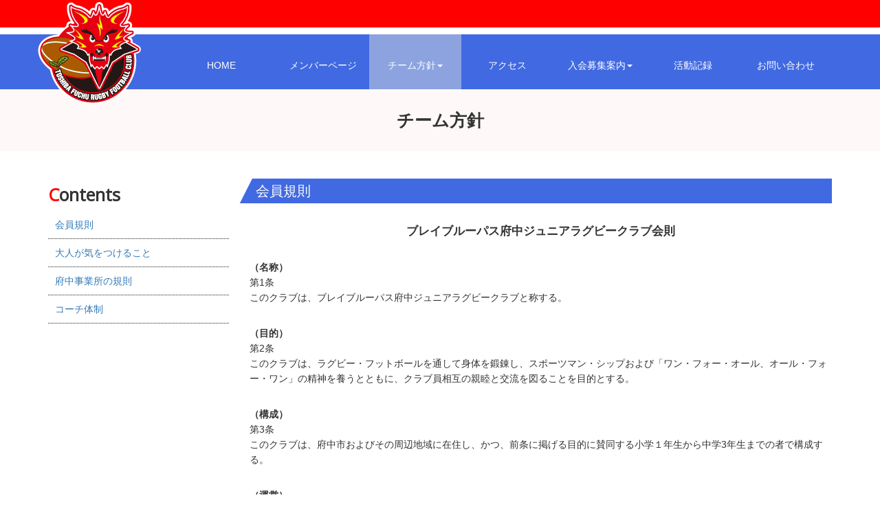

--- FILE ---
content_type: text/html; charset=UTF-8
request_url: http://bfjrc.jp/teampolicy/
body_size: 39715
content:

<!DOCTYPE html>
<html lang="ja">
<head>
<meta charset="UTF-8">
<meta name="keywords" content="" />
<meta name="viewport" content="width=device-width, initial-scale=1">
<title>BFJRC・ブレイブルーパス府中ジュニアラグビーフットボールクラブ</title>
<meta name="keywords" content="東芝グラウンド,東芝府中,府中市,府中ジュニア,ラグビー,ジュニアラグビー,ミニラグビー,女子ラグビー,ヒーローズカップ" />
<meta name="description" content="東京都府中市でクラブ員の保護者によって運営している園児・小学生・中学生のラグビークラブです。" />
<link href="http://bfjrc.jp/wp/wp-content/themes/bfjrc-theme/css/bootstrap.min.css" rel="stylesheet">
<link href="http://bfjrc.jp/wp/wp-content/themes/bfjrc-theme/style.css" rel="stylesheet">
<link href="https://maxcdn.bootstrapcdn.com/font-awesome/4.7.0/css/font-awesome.min.css" rel="stylesheet">
<link href="https://fonts.googleapis.com/css?family=Open+Sans" rel="stylesheet">
<link href="http://bfjrc.jp/wp/wp-content/themes/bfjrc-theme/css/flexslider.css" rel="stylesheet">

<script src="http://bfjrc.jp/wp/wp-content/themes/bfjrc-theme/js/jquery.min.js"></script>
<script src="http://bfjrc.jp/wp/wp-content/themes/bfjrc-theme/js/jquery.flexslider.js"></script>
<script src="http://bfjrc.jp/wp/wp-content/themes/bfjrc-theme/js/hover.js"></script>
<script src="http://bfjrc.jp/wp/wp-content/themes/bfjrc-theme/js/flow.js"></script>
<!-- <script type="text/javascript">
$(function(){
$('.nav li a').each(function(){
var $href = $(this).attr('href');
if(location.href.match($href)) {
$(this).addClass('active');
} else {
$(this).removeClass('active');
}
});
});
</script>
 -->
<script type="text/javascript">
$(document).ready(function() {
    if(location.pathname != "/") {
        $('.nav li a[href^="/' + location.pathname.split("/")[1] + '"]').addClass('active');
    } else $('.nav li a:eq(0)').addClass('active');
});
</script>
<!-- スライダー -->
<script type="text/javascript" charset="utf-8">
$(window).load(function() {
$('.flexslider').flexslider();
});
</script>

<div id="fb-root"></div>
<script>(function(d, s, id) {
  var js, fjs = d.getElementsByTagName(s)[0];
  if (d.getElementById(id)) return;
  js = d.createElement(s); js.id = id;
  js.src = "//connect.facebook.net/ja_JP/sdk.js#xfbml=1&version=v2.10&appId=451673341832142";
  fjs.parentNode.insertBefore(js, fjs);
}(document, 'script', 'facebook-jssdk'));</script>
<!-- 上へ戻る -->
<script>
//■page topボタン
$(function(){
var topBtn=$('#pageTop');
topBtn.hide();
 
//◇ボタンの表示設定
$(window).scroll(function(){
  if($(this).scrollTop()>80){
    //---- 画面を80pxスクロールしたら、ボタンを表示する
    topBtn.fadeIn();
  }else{
    //---- 画面が80pxより上なら、ボタンを表示しない
    topBtn.fadeOut();
  } 
});
 
// ◇ボタンをクリックしたら、スクロールして上に戻る
topBtn.click(function(){
  $('body,html').animate({
  scrollTop: 0},500);
  return false;
});

});
</script>


<link rel='dns-prefetch' href='//s.w.org' />
		<script type="text/javascript">
			window._wpemojiSettings = {"baseUrl":"https:\/\/s.w.org\/images\/core\/emoji\/2.3\/72x72\/","ext":".png","svgUrl":"https:\/\/s.w.org\/images\/core\/emoji\/2.3\/svg\/","svgExt":".svg","source":{"concatemoji":"http:\/\/bfjrc.jp\/wp\/wp-includes\/js\/wp-emoji-release.min.js?ver=4.8.25"}};
			!function(t,a,e){var r,i,n,o=a.createElement("canvas"),l=o.getContext&&o.getContext("2d");function c(t){var e=a.createElement("script");e.src=t,e.defer=e.type="text/javascript",a.getElementsByTagName("head")[0].appendChild(e)}for(n=Array("flag","emoji4"),e.supports={everything:!0,everythingExceptFlag:!0},i=0;i<n.length;i++)e.supports[n[i]]=function(t){var e,a=String.fromCharCode;if(!l||!l.fillText)return!1;switch(l.clearRect(0,0,o.width,o.height),l.textBaseline="top",l.font="600 32px Arial",t){case"flag":return(l.fillText(a(55356,56826,55356,56819),0,0),e=o.toDataURL(),l.clearRect(0,0,o.width,o.height),l.fillText(a(55356,56826,8203,55356,56819),0,0),e===o.toDataURL())?!1:(l.clearRect(0,0,o.width,o.height),l.fillText(a(55356,57332,56128,56423,56128,56418,56128,56421,56128,56430,56128,56423,56128,56447),0,0),e=o.toDataURL(),l.clearRect(0,0,o.width,o.height),l.fillText(a(55356,57332,8203,56128,56423,8203,56128,56418,8203,56128,56421,8203,56128,56430,8203,56128,56423,8203,56128,56447),0,0),e!==o.toDataURL());case"emoji4":return l.fillText(a(55358,56794,8205,9794,65039),0,0),e=o.toDataURL(),l.clearRect(0,0,o.width,o.height),l.fillText(a(55358,56794,8203,9794,65039),0,0),e!==o.toDataURL()}return!1}(n[i]),e.supports.everything=e.supports.everything&&e.supports[n[i]],"flag"!==n[i]&&(e.supports.everythingExceptFlag=e.supports.everythingExceptFlag&&e.supports[n[i]]);e.supports.everythingExceptFlag=e.supports.everythingExceptFlag&&!e.supports.flag,e.DOMReady=!1,e.readyCallback=function(){e.DOMReady=!0},e.supports.everything||(r=function(){e.readyCallback()},a.addEventListener?(a.addEventListener("DOMContentLoaded",r,!1),t.addEventListener("load",r,!1)):(t.attachEvent("onload",r),a.attachEvent("onreadystatechange",function(){"complete"===a.readyState&&e.readyCallback()})),(r=e.source||{}).concatemoji?c(r.concatemoji):r.wpemoji&&r.twemoji&&(c(r.twemoji),c(r.wpemoji)))}(window,document,window._wpemojiSettings);
		</script>
		<style type="text/css">
img.wp-smiley,
img.emoji {
	display: inline !important;
	border: none !important;
	box-shadow: none !important;
	height: 1em !important;
	width: 1em !important;
	margin: 0 .07em !important;
	vertical-align: -0.1em !important;
	background: none !important;
	padding: 0 !important;
}
</style>
<link rel='stylesheet' id='ai1ec_style-css'  href='//bfjrc.jp/wp/wp-content/plugins/all-in-one-event-calendar/cache/c94851a7_ai1ec_parsed_css.css?ver=2.5.26' type='text/css' media='all' />
<link rel='stylesheet' id='contact-form-7-css'  href='http://bfjrc.jp/wp/wp-content/plugins/contact-form-7/includes/css/styles.css?ver=4.9' type='text/css' media='all' />
<link rel='stylesheet' id='wp-members-css'  href='http://bfjrc.jp/wp/wp-content/plugins/wp-members/css/generic-no-float.css?ver=3.1.9.1' type='text/css' media='all' />
<script type='text/javascript' src='http://bfjrc.jp/wp/wp-includes/js/jquery/jquery.js?ver=1.12.4'></script>
<script type='text/javascript' src='http://bfjrc.jp/wp/wp-includes/js/jquery/jquery-migrate.min.js?ver=1.4.1'></script>
<link rel='https://api.w.org/' href='http://bfjrc.jp/wp-json/' />
<link rel="EditURI" type="application/rsd+xml" title="RSD" href="http://bfjrc.jp/wp/xmlrpc.php?rsd" />
<link rel="wlwmanifest" type="application/wlwmanifest+xml" href="http://bfjrc.jp/wp/wp-includes/wlwmanifest.xml" /> 
<meta name="generator" content="WordPress 4.8.25" />
<link rel="canonical" href="http://bfjrc.jp/teampolicy/" />
<link rel='shortlink' href='http://bfjrc.jp/?p=73' />
<link rel="alternate" type="application/json+oembed" href="http://bfjrc.jp/wp-json/oembed/1.0/embed?url=http%3A%2F%2Fbfjrc.jp%2Fteampolicy%2F" />
<link rel="alternate" type="text/xml+oembed" href="http://bfjrc.jp/wp-json/oembed/1.0/embed?url=http%3A%2F%2Fbfjrc.jp%2Fteampolicy%2F&#038;format=xml" />

</head>

  <body>
	<div class="nav_top">
	<div class="max-width1170 center-block">
	<a href="http://bfjrc.jp/"><img src="http://bfjrc.jp/wp/wp-content/themes/bfjrc-theme/img/common/logo.png" class="logo pc-only"></a></div>
	</div>			
    <div class="container-fluid">

	<div class="row">

			<!-- ここから新しいナビ -->
			
			<nav class="navbar navbar-default">
			<a href="/"><img src="http://bfjrc.jp/wp/wp-content/themes/bfjrc-theme/img/common/logo.png" class="logo sp-only"></a>

			  <div class="container-fluid nav-pc-bg"> 
		
			    <div class="navbar-header">
			      <button type="button" class="navbar-toggle collapsed" data-toggle="collapse" data-target="#defaultNavbar1"><span class="sr-only">Toggle navigation</span><span class="icon-bar"></span><span class="icon-bar"></span><span class="icon-bar"></span></button>
			    </div>

			    <div class="collapse navbar-collapse nav-width1170" id="defaultNavbar1">
			    	
			      <ul class="nav navbar-nav nav-justified nav_width">
			        <li><a href="/">HOME</a></li>
			        <li><a href="/member">メンバーページ</a></li>
					<li><a href="#" class="dropdown-toggle active" data-toggle="dropdown">チーム方針<b class="caret"></b></a>
							<ul class="dropdown-menu">
								<li>
									<a href="/teampolicy/#02" class="active_none">会員規則</a>
								</li>
								<li class="divider">
								</li>
								<li>
									<a href="/teampolicy/#03" class="active_none">大人が気をつけること</a>
								</li>
								<li class="divider">
								</li>
								<li>
									<a href="/teampolicy/#04" class="active_none">府中事業所の規則</a>
								</li>
								<li class="divider">
								</li>
								<li>
									<a href="/teampolicy/#05" class="active_none">コーチ体制</a>
								</li>
							</ul>
						</li>
						<li>
							<a href="/access">アクセス</a>
						</li>

						<li><a href="#" class="dropdown-toggle" data-toggle="dropdown">入会募集案内<b class="caret"></b></a>
			            <ul class="dropdown-menu">
			                <li><a href="/enrollment-guidance/#02">メンバー募集のご案内</a>
							</li>
							<li class="divider"></li>
			                <li>
									<a href="/enrollment-guidance/#04">体験申し込みフォーム</a>
								</li>
							<li class="divider"></li>	
			                <li>
									<a href="/enrollment-guidance/#05">体験スケジュール</a>
								</li>
			            </ul>
			        </li> 
		
							<li>
						
							<a href="http://bfjrc.jp/blog/take-note-%e3%81%8a%e7%9f%a5%e3%82%89%e3%81%9b%ef%bc%9a%e3%83%a9%e3%82%b0%e3%83%93%e3%83%bc%e3%81%ae%e3%81%be%e3%81%a1%e5%ba%9c%e4%b8%ad%ef%bc%81/">活動記録</a>
													</li>
						<li class="gnav7">
							<a href="/contact">お問い合わせ</a>
						</li>

     
			      </ul>          
			    </div>
			    <!-- /.navbar-collapse --> 
			  </div>
			  <!-- /.container-fluid --> 
			</nav>
	<!-- Wrapper start -->
	<div class="header_ttl">
		<div class="max-width1170 center-block">
		<h2>チーム方針</h2>
		</div>
		</div>

		<div class="container" id="content">
			<div class="row">
				<!-- Sidebar -->
					<div class="col-sm-3 hidden-xs" id="side">
					<h2>Contents</h2>
					<ul class="side">
						<li class="sidelist"><a href="#02">会員規則</a></li>
						<li class="sidelist"><a href="#03">大人が気をつけること</a></li>
						<li class="sidelist"><a href="#04">府中事業所の規則</a></li>
						<li class="sidelist"><a href="#05">コーチ体制</a></li>
					</ul>

					</div>
					<div class="clearfix sp-only"></div>
				<!-- /Sidebar -->
				<!-- Sidebar SP版 -->
					<div class="col-xs-12 sp-only">
					<h2>Contentsa</h2>
					<ul class="side">
						<li class="sidelist"><a href="#02">会員規則</a></li>
						<li class="sidelist"><a href="#03">大人が気をつけること</a></li>
						<li class="sidelist"><a href="#04">府中事業所の規則</a></li>
						<li class="sidelist"><a href="#05">コーチ体制</a></li>
					</ul>

					</div>
					<div class="clearfix sp-only"></div>
				<!-- /Sidebar -->				
				<!-- Content column start -->
				<div class="col-sm-9 main-box-txt">
					<h4 id="02">会員規則</h4>
					<p class="kaisoku">ブレイブルーパス府中ジュニアラグビークラブ会則</p>
 
					<p><b>（名称）</b><br>
					第1条<br>このクラブは、ブレイブルーパス府中ジュニアラグビークラブと称する。</p>
					 
					<p><b>（目的）</b><br>
					第2条<br>このクラブは、ラグビー・フットボールを通して身体を鍛錬し、スポーツマン・シップおよび「ワン・フォー・オール、オール・フォー・ワン」の精神を養うとともに、クラブ員相互の親睦と交流を図ることを目的とする。</p>
					 
					<p><b>（構成）</b><br>
					第3条<br>このクラブは、府中市およびその周辺地域に在住し、かつ、前条に掲げる目的に賛同する小学１年生から中学3年生までの者で構成する。</p>
					 
					<p class="teambottomcut"><b>（運営）</b><br>
					第4条<br>
					<ol class="team">
					<li>このクラブの運営は、ブレイブルーパス府中ジュニアラグビークラブ育成会（以下では、育成会という）に委ねる。</li>
					<li>育成会に関する規程は、別にこれを定める。</li>
					</ol>
					</p>
					 
					<p class="teambottomcut"><b>（連携）</b><br>
					第5条<br>
					<ul class="team">
					<li>このクラブは、東芝ラグビー部ブレイブルーパスと緊密な連携を図る。</li>
					<li>前項の目的を達成するため、東芝ラグビー部ブレイブルーパスと覚書を締結する。</li>
					</ul>
					</p>
					 
					<p class="teambottomcut"><b>（活動）</b><br>
					第6条<br>
					<ol class="team">
					<li>このクラブは、第２条の目的を達成するため、次に掲げる活動を行う。<br>
						<ol class="team-kansuji">
							<li>練習</li>
							<li>公式戦などの対外試合および対抗戦</li>
							<li>合宿</li>
							<li>親子親睦会、夜間歩行会その他の各種行事</li>
						</ol>
					<li>通常の活動は、原則として、日曜日の午前中、東芝府中工場内グラウンドにおいて、これを行う。</li>
					<li>このクラブの活動年度は、4月1日から翌年3月31日とする。</li>
					</ol>
					</p>
					 
					<p class="teambottomcut"><b>（入会等の手続）</b><br>
					第7条<br>
					<ul class="team">
					<li>入会、継続（入会後、このクラブの活動を継続するもの）、自主休会（3ヶ月以上連続してこのクラブの活動に参加しないもの）、復会（休会後、このクラブに復帰するもの）および自主退会しようとする者は、次に定める書類を育成会会長に提出することによって、これを行う。<br>
					<ol class="team-kansuji">
					　<li>入会<br>入会・復会・継続申込書（誓約書）、会費支払用口座振替依頼書、スポ ーツ安全保険加入依頼書（取扱金融機関出納印押印済のもの）</li>
					　<li>継続<br>入会・復会・継続申込書（誓約書）</li>
					　<li>自主休会<br>休会・退会届書</li>
					　<li>復会<br>入会・復会・継続申込書（誓約書）</li>
					　<li>自主退会<br>休会・退会届書</li>
					</ol>

					<li>前項にかかわらず、前項第2号および第4号の場合は、前項第1号に掲げる依頼書の双方またはその一方の提出を求められることがある。</li>
					</ul>
					</p>
					 
					<p class="teambottomcut"><b>（入会等の時期）</b><br>
					第8条<br>
					<ul class="team">
					<li>入会、自主休会、復会および自主退会は、いつでもこれを認める。</li>
					<li>継続は、活動年度の始まりにおいて、これを行う。</li>
					</ul>
					</p>
					 
					<p class="teambottomcut"><b>（保険の加入）</b><br>
					第9条<br>
					<ul class="team">
					<li>クラブ員はすべて、このクラブの指定するスポーツ安全保険に加入しなければならない。</li>
					<li>保険加入の手続は、入会の初年度を除き、育成会がこれを行う。</li>
					 </ul>
					</p>
					 
					<p class="teambottomcut"><b>（資格喪失）</b><br>
					第10条<br>
					<ul class="team">
					<li>この会則に違反してこのクラブの活動を著しく妨げ、または、このクラブの名誉を著しく傷つけた者については、これを休会または退会させることができる。</li>
					<li>前項の手続については、別にこれを定める。</li>
					 </ul>
					 </p>
					<p class="teambottomcut"><b>（会費）</b><br>
					第11条<br>
					<ul class="team">
					<li>クラブ員は、毎年、会費その他クラブの活動に要する費用を納める。</li>
					<li>前項の費用の額、納入等にかかわる事項については、別に定める育成会の規程による。</li>
					</ul>
					</p> 
					<p class="teambottomcut"><b>（主将および副将）</b><br>
					第12条<br>
					<ul class="team">
					<li>中学生を単位として、主将1名、副将1名を置く。</li>
					<li>小学生を単位として、主将1名を置く。</li>
					</ul>
					</p>
					 
					<p class="teambottomcut"><b>（主将および副将の責務）</b><br>
					第13条<br>
					<ul class="team">
					<li>中学生の主将は、このクラブを代表し、中学生チームをまとめる。</li>
					<li>中学生の副将は、主将を補佐し、主将が不在のときはその代理となる。</li>
					<li>小学生の主将は、小学生クラブ員の代表となる。</li>
					</ul>
					</p>
					 
					<p><b>（主将および副将の選任）</b><br>
					第14条<br>
					主将および副将の選任は、前条の責務を果たすうえで最も適任と思われる者について、クラブ員の総意によりこれを行う。
					 
					 <p><b>（主将および副将の任期）</b><br>
					第15条<br>
					主将および副将の任期は、いずれも活動年度の始まりから１年とする。
					 </p>
					<p class="teambottomcut"><b>（広報）</b><br>
					第16条<br>
					<ul class="team">
					<li>このクラブの活動を広く知らしめるため、ホームページを開設し、運営する。</li>
					<li>前項のホームページは、クラブ員の募集のためにも、これを利用する。</li>
					<li>前2項のホームページの開設および運営は、育成会にこれを委ねる。</li>
					</ul>
					</p>
					 
					<p><b>（遵守事項）</b><br>
					第17条<br>
					クラブ員は、この会則を遵守しなければならない。
					</p>
					 
					<p class="teambottomcut"><b>（留意事項）</b><br>
					第18条<br>
					クラブ員は、次の事項に留意し、活動を行う。<br>
					<ol class="team02">
					　<li>活動に際しては、保護者およびクラブの指導者（監督およびコーチ）の指導に従うこと</li>
					　<li>練習に際しては、開始10分前までに服装を整えてグラウンドに集合すること</li>
					　<li>小学3年生までは、練習および対外試合等の遠征に際して必ず保護者に付き添われること</li>
					　<li>欠席または遅刻する場合は、必ず中学生または小学生の主将へ連絡すること</li>
					　<li>練習時間・場所の変更等については、このクラブの連絡網を通じて連絡するので、素早く正確に伝達すること</li>
					　<li>クラブの活動中に起きた事故については、第9条に定める保険により取り扱われること</li>
					　<li>クラブの所有にかかる物品を破損・紛失した場合は、原則として、実費で弁償すること</li>
					　<li>試合・練習中に破損・紛失した個人の所有物は、原則として、このクラブによって補償されないこと</li>
					　<li>必要に応じて設けられた行事毎の係もしくは当番については、誠実にこれを遂行すること</li>
					</ol>
					</p>
					 
					<p><b>（改正）</b><br>
					第19条<br>
					この会則の改正は、別に定める育成会の規程による。
					</p> 
					 
					<p><b>附則</b><br>
					　この会則は、昭和59年3月26日から、これを施行する。<br>
					　この会則は、平成19年4月1日から、これを施行する。</p>



					<h4 id="03">大人が気をつけること</h4>

					<p class="teamheader">はじめに</p>
					<P>週末に多くの大人が、ラグビースクールで、ボランティアとして子どもたちにラグビーを指導している、という事実は、世界に誇るべき日本ラグビーの文化です。
					近年のミニラグビーに対する各方面からの支援や、子どもたちのスキルの向上等は、これらのコーチたちの努力が実を結んだものだと言えるでしょう。</P>
					<p>しかし、最近<span class="team-font-red">安全への配慮を欠いている、子どもの発達段階を踏まえているとは言えないプレー</span>が散見されるようになってきました。
					身体能力の高い子どもを選別し<span class="team-font-red">「勝つこと」を最大の目標にして活動しているチーム</span>の試合は、コンタクトの激しさ、戦法・戦術などは子どもの試合とは思えないほどであり、もはや「ミニラグビー」とは呼べないものになっています。</p>
					<p>何より憂うべきは、<span class="team-font-red">試合中に大人がプレーヤーに怒声で指示を与えたり</span>、コーチが<span class="team-font-red">レフリーに対して罵声を浴びせたり</span>、さらには子どもまでもレフリーの判定に異議を唱えたりと、他のスポーツ界からも賞賛されてきた「ラグビーの美点」を損なう行為がまかり通っている点です。</p>
					<p class="teamheader">子どもは小さな大人ではない</p>
					<p>ミニラグビーと大人のラグビーとの最大の違い、それは「子どもは小さな大人ではない」という言葉に象徴されるように、プレーヤーである子どもが身体・精神的に発達の途上にあることです。</p>
					<p><span class="team-font-red">子どもは「なすことによって学ぶ」</span>、つまり、体験を通していろいろなことを学んでいく存在です。ラグビーをプレーすることによって得られる様々な経験は、<span class="team-font-red">成功も失敗も、子どもにとっては将来の糧です。</span></p>
					<p>もし、大人が、目の前の勝利を求めるあまり、子どもたちがラグビー本来の面白さ、そしてラグビー精神やラグビー文化を味わう機会を失っている、さらには誤ったラグビー観を子どもたちに植え付けているとしたら、それは将来に大きな悔いを残すことになります。</p>
					<p>ミニラグビーに求めるもの昨年、（財）日本ラグビーフットボール協会普及育成委員会は、「ラグビー普及宣言2008」により、子どもたちに「3Side 精神」の厳守、指導者には「3F のコンセプト」に従っての指導を求めました。</p>
					<p>ラグビーという言葉には、グランドでプレーすることだけではなく、多くの社会的・情緒的概念が包含されています。
					単にプレーのパフォーマンスや試合の結果だけでラグビー、特に子どもたちのラグビーを語ることは慎まねばなりません。</p>
					<p>我々がミニラグビーに求めるものは、ラグビーに関心を持つ子どもたちが、存分にラグビーを楽しむことであり、ラグビーが大好きになることです。さらには、子どもたちが、ラグビーを通じて健やかに成長することであり、ひいては、明日の社会を担う人材として成長していくことです。</p>

					<p class="teamheader">ミニラグビーでの最優先事項「安全」について</p>
					<ol class="team">
					<li>子どもの年齢、体力や発達段階、天候、グランドコンディション等を考慮した練習・試合を計画、実施してください（特に練習や試合での水分補給については十分に注意を払うこと）。</li>
					<li>ラグビーの魅力の一つとしてコンタクトプレーを挙げる人も少なくありません。しかし、それはプレーヤーの安全性が保証された上で初めて「魅力」と呼べるものです。
					怪我をする、あるいは相手に怪我をさせる危険性を承知の上でプレーする、させるなどという事態があってはなりません。
					特にミニラグビーに携わる大人は、怪我を誘発させるような行為・態度（たとえば、頭を下げて相手とコンタクトする、無防備な体勢でいる相手・体格差のある相手を力任せに突き飛ばす等）に関しては敏感であるべきです。
					ミニラグビーをプレーしたがために、子どもたちの将来が損なわれることはあってはなりません。仮にそのような事態が生じた場合、ラグビーそのものの存在も危うくなるでしょう。プレーヤーの安全確保は最優先事項であり、大人は、子どもたちの安全を保証した上でラグビーをプレーさせる義務があります。</li>
					</ol>
					<p class="teamheader">指導者（コーチ・レフリー）の態度について</p>
					<ol class="team">
					<li>ミニラグビーは、ラグビーの普及を第一のねらいとして行われるものです。
					指導にあたっては、「Fight（闘志）」「Friend ship（友情）」「Fair play（正しいプレー）」（以上「3F」）のコンセプトが具現化できるように指導・試合計画を立案するとともに、次に挙げるような、ラグビーの魅力・独自性を、練習や試合を通して子どもたちに体験させてあげてください。</li>
					<li>あらゆる体型、サイズ、能力、スキルを持つプレーヤーが参加できる。ボールをもって走る、パスする、キックするなど、多彩なプレーが見られる。プレーヤー自身がラグビー精神を理解し、フェアプレーの精神に則ってプレーを展開する。</li>
					<li>プレーヤー・コーチがレフリーの判定を尊重し、レフリーもプレーヤー・コーチに対し敬意を払っている。また、プレーだけでなく、「On Side の精神…反則をしない」「No Side の精神…試合が終わったら相手チーム、味方チームの区別なし」「For the Side の精神…
					チームのために」（以上3Side 精神）等のラグビー精神、ラグビー文化について、繰り返し指導してください。</li>
					</ol>
					<p class="teamheader">コーチとして</p>
					<ol class="team">
					<li>試合に勝つことだけがミニラグビーをプレーする目的ではありません。「全てのプレーヤーに全てのスキルを」を念頭に、ラグビーの魅力を体感できるようにしてください。また、「自らを抑制する謙虚な心と思いやり」をもったプレーヤーを育ててください。</li>
					<li>子どもは大人とは異なった身体的特性・精神的特性を持っています。指導に当たっては、自分の経験からだけではなく、プレーヤーの年齢や心理的、身体的発達特性を理解した上で、その時期に適した練習方法を計画してください。</li>
					<li>小学生やその保護者にとって、コーチはラグビー精神の具現者です。レフリーに対して、オフィシャルに対して、全てのプレーヤーに対してラグビーに対して、どのように振る舞うのが正しいのかを態度・行動によって示してください。</li>
					<li> ミニラグビーの良いプレーは、コーチとプレーヤー、レフリーが一体となって作り上げてください。よいコーチは良い（ミニラグビーの）レフリーになれる可能性があります。どちらも体験してラグビーに関する知見を広げてください。</li>
					<li>応援する保護者にも、ラグビーのプレーの魅力と独自の文化を広めていってください。特に、自分のチームだけでなく、相手チームのよいプレーについても拍手を送る、あるいは、相手の失敗を喜んだりしない、といった応援のマナーもラグビーの一部であることについては、機会あるごとにすべての保護者に伝えていただきたく思います。</li>
					</ol>
					<p class="teamheader">レフリー、タッチジャッジとして</p>
					<ol class="team">
					<li>子どもたちが楽しく・正しくラグビーをプレーできる環境を作るのがミニラグビーのレフリーの役割です。したがって、ゲーム中の事実を判定するだけではなく、ミニラグビー指導者としての立場が要求されることを認識してください。</li>
					<li>レフリー・タッチジャッジは中立的立場であり、どちらのチームに対しても助言等をしてはいけません。プレーヤーに戦術的・戦略的な助言（危険なプレー、オフサイド等の反則を予防する為の指導は除きます）はできませんが、建設的な、良いプレーをしてもらうための声かけは必要です。</li>
					短く、分かりやすい言葉をかけてあげて、子どもたちがプレーを継続できるようにしてあげましょう。
					<li>ハーフタイムは、ハーフウェイライン付近にとどまるよう努めてください。試合が始まったら、コーチではなくレフリー、タッチジャッジとしての行動を優先しましょう。</li>
					<li>プレーヤーに敬意を表するためにも、清潔でレフリーにふさわしい服装、毅然とした態度、親しみやすい言葉遣いと表情を意識してください。</li>
					<li>ノーサイドを宣した後、双方のチームに対し、意欲を喚起するような励ましの言葉をかけてあげてください。</li>
					<li>試合後は、必ず双方のコーチと危険なプレー、好ましいプレー等について、共通の認識が持てるよう意見交換をしてください。</li>
					</ol>
					<p class="teamheader">応援者として</p>
					<ol class="team">
					<li>自分のお子さんや、自分のチームのプレーヤーへの声援はもちろんですが、相手チームのよいプレーについて賞賛してあげてください。</li>
					<li>プレーヤーやレフリーへの暴言は厳に慎んでください。
					また、相手の失敗を嘲笑したり、自分のチームのプレーヤーの失敗を罵ったりすることはあってはなりません。もし、そのような方がいらしたら、周りの皆さんが注意をしてあげてください。</li>
				</ol>
				<p class="teamheader">コーチ</p>
				<p>試合中、コーチは定められた区域内に位置し、プレーヤーに対して指導的な指示、助言を行える。ただし、子どもの自主性、判断力、応用力を養うことからヒステリックに怒鳴ったり、子どもの人格を否定するような言葉を発したり、レフリーの判定に異議を唱えたりしてはならない。</p>
				<p>上記のような言動が見られた場合、レフリーは、試合を停止し、コーチに注意をする。それでも改善が見られない場合、レフリーはそのコーチを退場させる。退場を命じられたコーチは、速やかに競技場から離れなければならない。</p>
				<p>低学年の試合では、各チーム１名のコーチがグラウンドに入ることが許される。ゲーム中、グランドに入ることを許されたコーチは、自軍の最後尾のプレーヤーより後方で留まり、プレーヤーに対して建設的な指示・助言を行える。ただしヒステリックに怒鳴ったり、レフリーの判定に異議を唱えたりしてはならない。</p>




					<h4 id="04">府中事業所の規則</h4>
					<p>当クラブは、東芝府中事業所様のご好意によりグランドを提供して頂き、練習をしていますが、最近、下記についての注意事項がかならずしも守られておらず、色々な方面より注意される事が多くなりました。快適な練習環境を続けるために絶対に守ってください。</p>
 					<ol class="team">
 					<li>事業所への入門は「南門」が原則です。電車などのためやむを得ない場合のみ｢正門｣からの入門を認めて頂いているものです。</li>
 					<li>入門の際は必ず警備員さんに「ジュニアラグビーの練習参加です」と大きな声で挨拶して入り、どの門からもクランド迄は最短距離を通って下さい。(子供も大人も同様)</li>
 					<li>車は南門を入ってすぐ左折し、必ず、「ユニオンセンター前の駐車場」に止めて下さい。南門の前の広場には絶対に駐車しない事。（平成20年度からは、使用台数は30台限定。コーチの方々を優先し、残りを3ヶ月毎の“抽選”で利用者を決定致します。入場の際は、南門前に一旦“停車”し、必ず“駐車許可証”を南門警備室に提示してする事。その際、申請番号と氏名を必ず伝える事）</li>
 					<li>事業所内でスピードを出し過ぎて注意された車がありますが、徐行厳守を！(20km)（遠征時の荷物運搬時にご注意下さい。原則は南門～駐車場までの運行です）</li>
 					<li>トイレはグランド北側か、南門の警備員室裏のトイレを使用する。立小便は厳禁！</li>
 					<li>事業所内は禁煙です。　菓子袋、缶、ゴミ類は持ち帰ること。</li>
 					<li>事業所内は撮影禁止です。グランドでの試合、練習のみ黙認して頂いているものです。</li>
 					<li>入門したら、門とグランドの往復以外は出来ません。企業スパイの疑い等をかけられないように、グランド以外の場所へは絶対に立ち入らないように注意して下さい。</li>
 					<li>事業所内の設備、備品などに触らない事。特に火災報知機には絶対に触らない事！（保護者は低学年や、一緒に連れてきた子供から目を離さないようにして下さい）</li>
 					</ol>
 					</p>
					<h4 id="05">コーチ体制</h4>
					<p>当クラブのコーチ体制は下記のとおりです。</p>

<p>保護者会（当クラブでは育成会と呼んでいます）とは別に専任のコーチ体制を組織しています。</p>
<ul>
<li>総監督1名（中学生の監督を兼ねる）</li>
<li>中学生：フォワード、バックス、中学1年のそれぞれのカテゴリにコーチを配置</li>
<li>小学生：1・2年、3・4年、５．６年のカテゴリにコーチを配置</li>			
</ul>
<p class=text-center><a href="/">ホームヘ戻る</a></p>
				</div>
					<!-- コンテンツ -->

		


			</div><!-- .row -->				
		</div><!-- .container -->

		
<p id="pageTop"><a href="#">▲上へ戻る</a></p>

<!----------- Footer ------------>
    <footer class="footer-bs pc-only">
    <div class="max-width1170 center-block footer-padding">
        <div class="row footer_row_padding">
            <div class="col-xs-3 footer-brand animated fadeInLeft">
                <p class="center-block"><img src="http://bfjrc.jp/wp/wp-content/themes/bfjrc-theme/img/common/footer_logo.png" class="footer-img"></p>
                <p class="text-center">© 2017 BFJRC, All rights reserved</p>
            </div>
            <div class="col-xs-3 footer-nav animated fadeInUp">
                <h4>Menu</h4>
                <div class="col-xs-12">
                    <ul class="list">
                        <li><a href="http://bfjrc.jp/">ホーム</a></li>
                        <li><a href="/member">ログイン</a>   
                        </li>
                       <!--  -->
                        <li><a href="http://bfjrc.jp/teampolicy">チーム方針</a></li>
                        <li class="footer-indent"><a href="http://bfjrc.jp/teampolicy/#02">ー会員規則</a></li>
                        <li class="footer-indent"><a href="http://bfjrc.jp/teampolicy/#03">ー大人が気をつけること</a></li>
                        <li class="footer-indent"><a href="http://bfjrc.jp/teampolicy/#04">ー府中事業所の規則</a></li>
                        <li class="footer-indent"><a href="http://bfjrc.jp/teampolicy/#05">ーコーチ体制</a></li>                      
                    </ul>
                </div>
            </div>
            <div class="col-xs-3 footer-nav animated fadeInUp">
                <h4></h4>
                <div class="col-xs-12">
                    <ul class="list">
                        
                        <li><a href="http://bfjrc.jp/access">アクセス</a></li>
                        <li><a href="http://bfjrc.jp/enrollment-guidance">入会募集案内</a></li>
                        <li class="footer-indent"><a href="http://bfjrc.jp/enrollment-guidance/#02">ーメンバー募集のご案内</a></li>
                        <li class="footer-indent"><a href="http://bfjrc.jp/enrollment-guidance/#03">ー体験申し込みフォーム</a></li>
                        <li class="footer-indent"><a href="http://bfjrc.jp/enrollment-guidance/#04">ー体験スケジュール</a></li>


                        <li>
                            <a href="http://bfjrc.jp/blog/take-note-%e3%81%8a%e7%9f%a5%e3%82%89%e3%81%9b%ef%bc%9a%e3%83%a9%e3%82%b0%e3%83%93%e3%83%bc%e3%81%ae%e3%81%be%e3%81%a1%e5%ba%9c%e4%b8%ad%ef%bc%81/">活動記録</a></li>
                            
                            
                        <li><a href="http://bfjrc.jp/contact">お問い合わせ</a></li>
                        
                    </ul>
                </div>
            </div>
            <div class="col-xs-3 footer-social animated fadeInDown">
                            <h4>Follow Us</h4>
                            <ul>
                                <li><a href="https://www.facebook.com/bfjrc/">Facebook</a></li>
                                <li><a href="#">Twitter</a></li>
                            </ul>
                        </div>
        </div>
    </footer>
    <footer class="mobile-footer sp-only">
    © 2017 BFJRC, All rights reserved
    </footer>

</div>


    

<script type='text/javascript'>
/* <![CDATA[ */
var wpcf7 = {"apiSettings":{"root":"http:\/\/bfjrc.jp\/wp-json\/contact-form-7\/v1","namespace":"contact-form-7\/v1"},"recaptcha":{"messages":{"empty":"\u3042\u306a\u305f\u304c\u30ed\u30dc\u30c3\u30c8\u3067\u306f\u306a\u3044\u3053\u3068\u3092\u8a3c\u660e\u3057\u3066\u304f\u3060\u3055\u3044\u3002"}}};
/* ]]> */
</script>
<script type='text/javascript' src='http://bfjrc.jp/wp/wp-content/plugins/contact-form-7/includes/js/scripts.js?ver=4.9'></script>
<script type='text/javascript' src='http://bfjrc.jp/wp/wp-includes/js/wp-embed.min.js?ver=4.8.25'></script>
<script src="http://bfjrc.jp/wp/wp-content/themes/bfjrc-theme/js/bootstrap.min.js"></script>
</body>
</html>
    

--- FILE ---
content_type: text/css
request_url: http://bfjrc.jp/wp/wp-content/themes/bfjrc-theme/style.css
body_size: 16676
content:
@media screen and (max-width: 600px) {
    #wpadminbar {
        position: fixed!important;
    }
}

body{
	margin-right: 0px;
}
/*ハンバーガー*/
.navbar-toggle {
    position: relative;
    float: right;
    padding: 9px 10px;
    margin-top: 8px;
    margin-right: 15px;
    margin-bottom: 8px;
    background-color: #fff;
    background-image: none;
    border: 1px solid #000;
    border-radius: 4px;
}
/*上へ戻る*/
#pageTop {
  position: fixed;
  bottom: 20px;
  right: 20px;
  z-index: 1000;
}
#content {
	position: relative;
}
#side {
/*	position: absolute;*/
/*	top: 20px;*/
	left: 0;
/*	width: 200px;*/
}
 
#pageTop a {
  display: block;
  z-index: 999;
  padding: 8px 0 0 8px;
  border-radius: 5px;
  width: 90px;
  height: 35px;
  background-color: #4169E1;
  color: #fff;
  font-weight: bold;
  text-decoration: none;
 /* text-align: center;*/
}
 
#pageTop a:hover {
  text-decoration: none;
  opacity: 0.7;
}
.main-box-txt{
	line-height: 1.6em;
    font-size: 1em;
}
.main-box-txt p{
	margin-bottom:30px;
}
.twitter-timeline { width:100%; height: 325px !important;}

.max-width1170{
	max-width: 1170px;
}
.padding-none{
	padding:0px !important;
}
.mainimg{
	width: 100%;
	padding:0px 0px 50px 0px;
	background: #fff;
}
.logo{
	float: left;
	/*width:8%;*/
	margin-top: 3px;
    margin-bottom: 3px;
    z-index: 1000;
    position: absolute;
}
.fb-color{
	color:#3b5998;
}
.twitter-color{
	color:#55ACEE;
}


.sp-only{
	display: none;
}
.pc-only{
	display: block;
}

/*タブカラーカスタム*/
.nav-tabs>li.active>a, .nav-tabs>li.active>a:focus, .nav-tabs>li.active>a:hover {
    color: #555;
    cursor: default;
    background-color: #ff0000;
    border: 1px solid #ddd;
    color: #fff;
    font-size: 1.2em;
    border-bottom-color: transparent;
}
.nav-tabs.nav-justified>li>a {
    font-size: 1.2em;
}
 

/*チーム規定*/
.kaisoku{
	text-align: center;
	font-weight: bold;
	font-size: 1.2em;
}
.team {
  list-style: none;
  /*margin-top: -30px;*/
}
.team-kansuji{
	list-style:  none;
}
.team02 li{
    list-style: decimal;
    margin-bottom: 0px;
}
.team-kansuji li{
	list-style:cjk-ideographic !important;
	margin-bottom: 0px !important;
}
 
.team li {
	list-style: decimal;
	margin-bottom: 20px;
}
.teambottomcut{
	margin-bottom: 0px !important;
}
/*大人が気をつけること*/
.teamheader{
	font-size: 1.2em;
	font-weight:bold;
	border-bottom: double 5px #4169E1;

}
.team-font-red{
	color:#ff0000;
	font-weight: bold;
}


/*緊急メッセージ*/
.emergency{
	padding: 10px;
	border:1px solid #FF0000;
	color: #ff0000;
	margin-bottom: 30px;
	margin-top: 35px;

}
.emergency li{
	list-style: none !important;
	text-align: center;
	font-weight: bold;
	font-size: 1.2em;
}
/*ナビゲーション*/
.navbar-nav {
    float: right !important;
}
.navbar-default .navbar-nav>li>a {
    color: #fff ;
}
.header_inner{
	width: 100%;
}
/*.navbar-default .navbar-nav>.active>a, .navbar-default .navbar-default .navbar-nav>.active>a:hover {
    color: #fff;
    background-color: #8CA3E0;
}*/
.active {
    color: #fff;
    background-color: #8CA3E0;
}
.active_none{
	background-color: #fff !important;
}
.active_none a:hover{
	background-color: #8CA3E0 !important;
}
.active-member {
    color: #fff !important;
    background-color: #000;
}
.active-member a{
    color: #fff !important;
    
}
.navbar-nav>li>a {
    padding-top: 35px !important;
    padding-bottom: 15px;
}
.open>.dropdown-menu {
    display: block;
    position: absolute;
    top: 80px;
}

.nav_width{
	width: 85%;
}

.nav-inner{
	background: #ff0000;
	width: 100%;
	height: 50px;
	border-bottom: 10px solid #fff;
}
.nav_top{
	background: #ff0000;
	width: 100%;
	height: 50px;
	border-bottom: 10px solid #fff;
}
.nav-width{
	width: 85% !important;
}
.navbar-nav {
   height: 80px;
}
.nav-height{
	height: 80px !important;
}
.navbar {
    border-radius: 0px !important;
  	/*background-color: #4169E1;*/
    border: none !important;
    margin-bottom: 0px !important;
}
.navbar-nav a {
   /* margin-top: 80px !important;*/
    color: #fff;
}
.nav-pc-bg-m {
    background-color: #000 !important;
    height: 80px;
}
.nav_top-m {
    background: #ff0000 !important;
    width: 100%;
    height: 50px;
    border-bottom: 10px solid #FFE33E;
}

/*.nav-justified {
  position: relative;
    width: 100% !important;
    float: right;
}*/
.nav-width1170{
max-width:1170px;
	margin: 0 auto !important;
}
.nav-justified > li {
  float: none;
  height: 80px;
}
.nav-height{
	height: 80px !important;
}
.nav-pc-bg{
	background-color:#4169E1;
	height: 80px;
}
.nav-justified > li > a {
  vertical-align: middle;
  display: block;
  width: 100%;
  height: 100%;
}
.navbar-default .navbar-nav>li>a:hover {
    color: #fff;
    background-color: #8CA3E0;
}
.navbar-nav>li>a{
    color: #fff;
}
.nav .open>a, .nav .open>a:focus, .nav .open>a:hover {
    background-color: #8CA3E0;
}
.navbar-default .navbar-nav>.open>a, .navbar-default .navbar-nav>.open>a:focus, .navbar-default .navbar-nav>.open>a:hover {
    /* color: #555; */
    background-color: #8CA3E0;}

.jumbotron {
	margin-bottom: 0px !important;
}
.back-bg{
	width: 15%;
}

.info_box{
	    border: 1px solid #E5E5E5;
	    padding: 10px;
}
.blog_box{
	    background-color: #F4F4F4;
	    padding: 10px;
}
.blog_box dt{
	padding: 10px;
}
.blog_box dd{
	font-size: 1.2em;
}
.blog_box dl{
	border-bottom: 1px dotted #c0c0c0;
	    margin-bottom: 0px;
}
.info_box dt{
	padding: 10px;
}
.info_box dd{
	font-size: 1.2em;
}
.info_box dl{
	border-bottom: 1px dotted #c0c0c0;
	    margin-bottom: 0px;
}
.thumb-margin{
	margin:10px;
}

.img-border{
	width: 80px;
	height: 80px;
	border: 1px solid #E8E8E8;
}

/*アルバムエフェクト*/
.photo {
	padding: 8px;
	margin: 10px;
	border-top: 1px solid #ccc;
	border-left: 1px solid #ccc;
	border-bottom: 1px solid #c2c2c2;
	border-right: 1px solid #c2c2c2;
	/* IE */
	-ms-filter: "progid:DXImageTransform.Microsoft.Shadow(color=#cccccc,direction=135,strength=3,enabled=true)";
	filter: progid:DXImageTransform.Microsoft.Shadow(color=#cccccc,direction=135,strength=3,enabled=true); /* IE5.5+ */
	background: #fff;
}

/*padding調整*/
.top-padding-left{
	padding-left: 0px !important;
}
/*カレンダーツールバー*/
.ai1ec-calendar-toolbar {
	display: none !important;
} 
.calender-margin{
	/*padding-top:30px;*/
}
/*ブログ見出し*/
.post-title{
	margin-bottom: 20px;
	padding-bottom:20px;
	border-bottom: 1px solid #666;
}
.header_ttl {
    width: 100% !important;
    height: 90px !important;
    border-top: 1px solid #fff;
    position: relative;
    z-index: 1;
    margin-bottom: 30px;
    overflow: hidden;
    background-color: #FFF8F8;
    padding-top: 10px;
}
.header_ttl h2{
	font-size: 2em;
	text-align: center;
}
.header_ttl h2:first-letter{
	color: #333;
}
.header_ttl h2 span{
	color: #f00;
	font-family: 'Roboto',sans-serif;
    vertical-align: middle;
    padding-left: 20px;
}



/*見出し*/
h2{
	font-family: 'Open Sans', sans-serif;
	font-size: 1.8em !important;
	font-weight: bold;
}
h2 span{
	font-size: 0.6em !important;
}
h2:first-letter{
	color: #f00;
}
.header-after{
	font-size: 0.8em;
	font-weight: normal !important;
}
h4 {
position: relative;
padding: 5px 5px 5px 42px;
background: #4169E1;
font-size: 20px;
color: white;
margin-left: -33px;
line-height: 1.3;
z-index:-1;
margin-bottom: 30px;
}

h4:before {
position: absolute;
content: '';
left: -2px;
top: -2px;
border: none;
border-left: solid 40px white;
border-bottom: solid 79px transparent;
z-index:-2}

.schedule_ttl{
	padding: 10px 10px 10px 42px;
	background: #4169E1;
	font-size: 1.2em;
	color: white;
	margin-top:10px !important;
}
.schedule_ttl02{
	padding: 10px 10px 10px 42px;
	border-top:10px solid #FFE33E;
	background: #000;
	margin-top:0px;
	font-size: 1.2em;
	color: white;
}
.schedule_ttl03{
	padding: 10px 10px 10px 42px;
	
	background: #000;
	margin-top:10px;
	font-size: 1.2em;
	color: white;
}
.mobile-tab{
	height: 50px !important;
}

/*カレンダー*/
#wp-calendar{
	width:100%;
	border:1px solid #e6e6e6;
}
#wp-calendar caption{
	text-align: center;
	padding: 5px;
	background-color: #4169E1;
	color: #fff;
}
#wp-calendar thead{
	color: #999;
}
#wp-calendar td{
	border:1px #e6e6e6 solid;
	text-align: center;
	color: #999;
	line-height: 2em;
}
#wp-calendar td a{
	background-color: #4169E1;
	color: #fff;
	display: block;
}
#wp-calendar th {
    text-align: center;
    padding: 5px;
}
/*サイドバー*/
.side{
	list-style: none;
	padding-left: 0px;
}
.sidelist{
	border-bottom: 1px #222 dotted;
    padding: 10px;
}

/*ドロップダウン　マウスオーバー*/
.dropdown:hover > .dropdown-menu{
  display: block;
}
/*ブログ*/
.blog-box p{
	line-height: 1.8em;

}
.datebox_y{
	background-color: #ff0000;
	color: #fff;
	text-align: center;
}

.datebox{
	font-size: 36px;
	text-align: center;
    color: #fff;
    height: 55px;
    line-height: 55px;
    float: left;
    background-color: #4169E1;
}
.side ul{
	padding: 0px;
}
.blog_cat{
	list-style: none;
}
.blog_cat a{
	display: block;
    background: #8CA3E0;
    margin-bottom: 10px;
    padding: 5px;
    color: #fff;
    text-align: center;
    border-radius: 5px;
}
.archive-box{
	border-bottom: 1px dotted #666;
}



/*お問い合わせ*/
.hissu{
	color: #ff0000;
	font-size: 0.8em;
}
/*footer*/
footer{
    background-color: #353635;
    color: #fff;
    margin-top:50px;
}
.footer-padding{
	padding-top: 50px;
	padding-bottom: 50px;

}
.footer-indent{
	padding-left:1em;
	text-indent:1em;
}
.footer-bs .footer-brand p {
    font-size: 12px;
    color: rgba(255,255,255,0.70);
    text-align: center;
}
.footer-bs {
    background-color: #4169E1;
	color: rgba(255,255,255,1.00);
	border-bottom-right-radius: 6px;
	border-top-left-radius: 0px;
	border-bottom-left-radius: 6px;
}
.footer-bs .footer-brand, .footer-bs .footer-nav, .footer-bs .footer-social, .footer-bs .footer-ns { padding:10px 25px; }
.footer-bs .footer-nav, .footer-bs .footer-social, .footer-bs .footer-ns { border-color: transparent; }
.footer-bs .footer-brand h2 { margin:0px 0px 10px; }
.footer-bs .footer-brand p { font-size:12px; color:rgba(255,255,255,0.70); }

.footer-bs .footer-nav ul.pages { list-style:none; padding:0px; }
.footer-bs .footer-nav ul.pages li { padding:5px 0px;}
.footer-bs .footer-nav ul.pages a { color:rgba(255,255,255,1.00); font-weight:bold; text-transform:uppercase; }
.footer-bs .footer-nav ul.pages a:hover { color:rgba(255,255,255,0.80); text-decoration:none; }
.footer-bs .footer-nav h4 {
	font-size: 11px;
	text-transform: uppercase;
	letter-spacing: 3px;
	margin-bottom:10px;
}

.footer-bs .footer-nav ul.list { list-style:none; padding:0px; }
.footer-bs .footer-nav ul.list li { padding:5px 0px;}
.footer-bs .footer-nav ul.list a { color:rgba(255,255,255,0.80); }
.footer-bs .footer-nav ul.list a:hover { color:rgba(255,255,255,0.60); text-decoration:none; }

.footer-bs .footer-social ul { list-style:none; padding:0px; }
.footer-bs .footer-social h4 {
	font-size: 11px;
	text-transform: uppercase;
	letter-spacing: 3px;
}
.footer-bs .footer-social li { padding:5px 4px;}
.footer-bs .footer-social a { color:rgba(255,255,255,1.00);}
.footer-bs .footer-social a:hover { color:rgba(255,255,255,0.80); text-decoration:none; }

.footer-bs .footer-ns h4 {
	font-size: 11px;
	text-transform: uppercase;
	letter-spacing: 3px;
	margin-bottom:10px;
}
.footer-bs .footer-ns p { font-size:12px; color:rgba(255,255,255,0.70); }
.footer_row_padding{
	margin: 0px !important;
}
.footer-img{
	margin: 0 auto;
}

.scheduletxt{
	padding: 20px;
	border: 1px solid #ddd ;
}

.ggmap {
position: relative;
padding-bottom: 56.25%;
padding-top: 30px;
height: 0;
overflow: hidden;
margin-bottom: 70px;
margin-top: 40px;
}
 
.ggmap iframe,
.ggmap object,
.ggmap embed {
position: absolute;
top: 0;
left: 0;
width: 100%;
height: 100%;
}
.post-navigation {
    overflow: hidden;
    padding: 12px 0;
    border-top: 1px solid #555;
    border-bottom: 1px solid #555;
}
 
.prev {
    float: left;
}
 
.next {
    float: right;
}
.access-info{
	font-size: 1.2em;
	font-weight:bold;
	color: #4169E1;
	border-bottom: double 5px #4169E1;
	padding: 10px 0px;

}

.nav-tabs.nav-justified>.active>a, .nav-tabs.nav-justified>.active>a:focus, .nav-tabs.nav-justified>.active>a:hover {
    border: none !important;
}
/*tab*/
.tab-pane{
	background-color:#fff;
	color: #000;
}
.youtube {
position: relative;
width: 100%;
padding-top: 56.25%;
}
.youtube iframe{
position: absolute;
top: 0;
right: 0;
width: 100% !important;
height: 100% !important;
}

.team{
	list-style: circled-decimal;
}
.cat-box{
	text-align: right;
	padding-top: 20px;
}
/*タブレット*/
@media only screen and (max-width:1162px) {

.navbar-nav>li>a {
    padding-top: 25px !important;
    font-size: 0.8em;

}
.nav>li>a {
	padding-top: 30px !important;
    padding-left:0px !important;
     padding-right: 0px !important;
}

.navbar-nav>li>a {
    color: #fff;
    height: 80px;
}


.logo {
    float: left;
  /*  width: 8%;*/
    margin-top: 3px;
    margin-bottom: 3px;
    z-index: 1000;
    position: absolute;
}
.caret {
	display: inline-block;
    width: 0;
    height: 0;
    margin-left: 2px;
    vertical-align: middle;
    border-top: 6px dashed;
    border-top: 6px solid\9;
    border-right: 6px solid transparent;
    border-left: 6px solid transparent;
}

}
@media only screen and (max-width: 991px) {
.twitter-timeline { width:100%; height: 750px !important;}

}


/*モバイル*/
@media only screen and (max-width: 767px) {
/*モバイルヘッダー*/
body {
      position: relative;
  min-height: 100%;
  padding-bottom: 40px;
  box-sizing: border-box;
}
.nav-inner {
    background:none !important;
    width: 100%;
    height: 50px;
    border-bottom: none !important;
}
.navbar-default .navbar-nav>li>a {
    color: #fff ;
}
.navbar-nav>li>a {
     color: #555 !important;
     height: 50px;
}
.back-bg{
	width: 35%;
}

.navbar-default  {
     color: #fff !important; 
}
.nav>li>a {
	/*padding-top: 30px !important;*/
    padding-left:0px !important;
     padding-right: 0px !important;
}

.navbar-nav {
   height: auto;
}
.nav-height{
	height: auto !important;
}

.nav-width1170 {
    width: 100%;
    /* margin: 0 auto !important; */
}
.header_ttl h2{
	font-size: 2em;
	text-align: left;
}
.navbar-nav>li>a {
    padding-top: 15px !important;
    padding-bottom: 15px;
}
.nav-pc-bg{
	background-color: #fff;
}
.navbar-nav {
    float: none !important;
    margin: 0px;
}
.nav_width {
    width: 100%;
}
.navbar-nav {
    margin-top: 20px !important;
}
.navbar-header{
	background-color: #4169E1;
}
.m-nav>li>a{
	color: #555 !important;

}
.member-album-box{
	padding: 10px;
}
.sp-only{
	display: block;
}
.pc-only{
	display: none;
}
.mobile-tab{
	width: 50%;
	float: left !important;
}
.twitter-timeline { width:100%; height: 325px !important;}

.logo{
	float: none;
	padding-top:5px;
	width: 20%;
	position: absolute;
	left: 40%;
	z-index: 1000;
}
.emergency{
	margin-top: 40px !important;
	padding: 10px;
	border:1px solid #FF0000;
	color: #ff0000;
	margin:0 auto;
}
.mainimg{
	width: 100%;
	padding:20px 0px 50px 0px !important;
	background: #fff;
}

.header_ttl {
    width: 100% !important;
    height: 90px !important;
    border-top: 1px solid #fff;
    position: relative;
    z-index: 1;
    margin-bottom: 30px;
    overflow: hidden;
    background-color: #FFF8F8;
    padding-top: 10px;
    padding-left:30px;
}
.emergency{
	padding: 10px;
	border:1px solid #FF0000;
	color: #ff0000;
	margin-bottom: 30px;
	margin-top: 35px;

}
.emergency li{
	list-style: none !important;
	text-align: left;
	font-size: 1em;
}
.nav_top{
	display: none;
}
.nav_top-m{
	display: none;
}
.navbar-header-m{
	background-color:#000;
}
.nav-pc-bg{
	background-color:#fff;
	height: auto;
}
.nav-justified > li {
  float: none;
  height: auto;
}
.mobile-footer{
	padding: 10px;
	color: #fff;
	background-color: #4169E1;
	text-align: center;
	 position: absolute;
  left: 0;
  bottom: 0;
  width: 100%;
  height: 40px;
}
.m-bg{
	background-color: #fff !important;
}
.m-margin{
	padding-top: 50px;
}
}

.calendar-navigation {
	background-color:#4169E1 !important;
}
/*FB*/
.fb_iframe_widget,
.fb_iframe_widget span,
.fb_iframe_widget iframe[style]{
    width: 100% !important;
}
/*メンバーログインページ*/
.swpm-join-us-link{
	display: none !important;
}
.swpm-forgot-pass-link{
	display: none !important;
}
/*アルバム*/
.album_ttl{
	font-size: 1em;
	border-bottom: 1px dotted #666;
	    padding-top: 15px;
}
/* modal表示時の縦位置 */
.modalcenter{
　　padding:10% 0;
}
/* modalフッターのテキスト位置 */
.modal-img_footer {
　　padding: 10px;
　　text-align: center;
}
.m-bg{
	background-color:#000;
}

--- FILE ---
content_type: application/javascript
request_url: http://bfjrc.jp/wp/wp-content/themes/bfjrc-theme/js/hover.js
body_size: 75
content:
var url = window.location;
$('.menu a[href="'+url+'"]').addClass('active');

--- FILE ---
content_type: application/javascript
request_url: http://bfjrc.jp/wp/wp-content/themes/bfjrc-theme/js/flow.js
body_size: 358
content:
$(function(){
	var obj = $("#side");
	var offset = $(obj).offset();
	var topPadding = 20;
	$(window).scroll(function() {
		if ($(window).scrollTop() > offset.top) {
			$(obj).stop().animate({
				duration: 'fast',
				marginTop: $(window).scrollTop() - offset.top + topPadding
			});
		} else {
			$(obj).stop().animate({
				marginTop: 0
			});
		}
	});
});